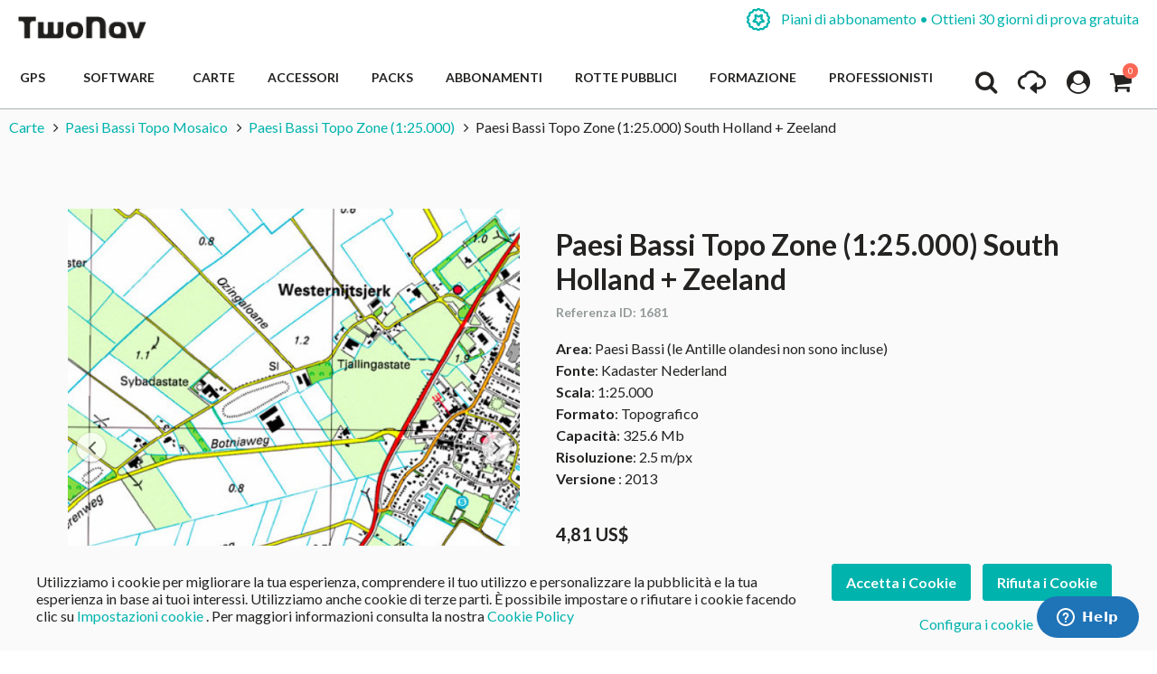

--- FILE ---
content_type: application/javascript
request_url: https://www.twonav.com/js/maphelper.js?q=21665
body_size: 16769
content:
var MH = {
    /* CONFIG */
    mapId: 'map', //identificador del div donde vamos a pintar el mapa
    map: null, //el objeto del mapa
    pid: null, //id del producto que inicializa
    _debug: false, //sacar debug por consola o no
    projFrom: null, //proyección origen, google. La guardamos para acelerar
    projTo: null, //proyección a la que hay que convertir, latlon. La guardamos para acelerar

    geoJSONFormat: null, //formato geojson para añadir features
    geoJSONFormatOwned: null, //formato geojson para añadir features owned

    mapListData: null, //loadedPartsdata
    defaultTilesOptions: null, //opciones por defecto para mapas de tipo tiles
    defaultRoadbookOptions: null, //opciones por defecto para mapas de tipo roadbook
    layers: null, //los layers del mapa
    controls: null, //los controles del mapa
    transform: true, //nos indica si hay que transformar las coordenadas, true por defecto

    dataURL: null, //url a la que pedir datos de subproductos

    _projFrom: null, //proyección origen, google. La guardamos para acelerar
    _projTo: null, //proyección a la que hay que convertir, latlon. La guardamos para acelerar

    loaded: false, //nos indica si ya se ha cargado el mapa
    layersLoaded: false,
    layersLoading: false,
    partsloaded: false,

    zoomWheelEnabled: true, //Por defecto, se puede hacer scroll encima del mapa
    /* END CONFIG*/

    cachedScript: function(url, options) {
        options = jQuery.extend(options || {}, {
            dataType: "script",
            cache: true,
            url: url
        });
        return jQuery.ajax(options);
    },
    loadLayers: function(callback) {
        if (MH.layersLoaded) {
            callback();
        }
        MH.loadOpenLayers();
        while (!MH.layersLoaded) {}
        callback();
    },
    loadOpenLayers: function() {
        if (MH.layersLoading)
            return;
        MH.layersLoading = true;
        MH.cachedScript('/js/openlayers/OpenLayers.js').done(function() {
            MH.layersLoaded = true;
            OpenLayers.ImgPath = '/js/openlayers/img/';
        });
        //MH.cachedScript('/js/openlayers/OpenLayers.debug.js').done(function(){MH.layersLoaded = true; OpenLayers.ImgPath = '/js/openlayers/img/'; });
    },
    /** Se ejecuta una vez al principio.*/
    init: function(options) {
        MH.layersLoaded = typeof OpenLayers != 'undefined';
        if (!MH.layersLoaded) {
            MH.loadLayers(function() {
                MH.init(options);
            });
            return this;
        }
        //extender opciones
        if (options) {
            for (var name in options) {
                this[name] = options[name];
            }
        }

        //inicializar estilos de mapas normales
        if (this.defaultTilesOptions == null) {
            this.defaultTilesOptions = {
                projection: MH.getProjGg(),
                units: "m",
                displayProjection: MH.getProjOl(),
                numZoomLevels: 16,
                maxResolution: 156543.0339,
                maxExtent: new OpenLayers.Bounds(-20037508, -20037508, 20037508, 20037508.34),
                //eventListeners : {"moveend": MH.reload,},
                controls: []
            };
        }
        //inicializar estilos de mapas roadbook
        if (this.defaultRoadbookOptions == null) {
            this.defaultRoadbookOptions = {
                projection: MH.getProjGg(),
                displayProjection: MH.getProjOl(),
                units: "m",
                numZoomLevels: 16,
                maxResolution: 156543.0339,
                maxExtent: new OpenLayers.Bounds(-20037508, -20037508, 20037508, 20037508.34),
                eventListeners: {
                    "moveend": MH.update_roadbook_list
                },
                controls: []
            };
        }
        this.geoJSONFormat = new OpenLayers.Format.GeoJSON();
        this.geoJSONFormatOwned = new OpenLayers.Format.GeoJSON();

        OpenLayers.Control.Click = OpenLayers.Class(OpenLayers.Control, {
            defaultHandlerOptions: {
                'single': true,
                'double': false,
                'pixelTolerance': 0,
                'stopSingle': false,
                'stopDouble': false
            },
            initialize: function(options) {
                this.handlerOptions = OpenLayers.Util.extend(
                    {}, this.defaultHandlerOptions
                );
                OpenLayers.Control.prototype.initialize.apply(
                    this, arguments
                );
                this.handler = new OpenLayers.Handler.Click(
                    this, {
                        'click': this.onClick
                    }, this.handlerOptions
                );
            },
            onClick: function(evt) {
                var msg = "click " + evt.xy;
                var lonlat = this.map.getLonLatFromPixel(evt.xy).transform('EPSG:3857','EPSG:4326');
                msg += ",coords: " + lonlat.lat + ","+ lonlat.lon;
                var clip = lonlat.lat + ","+ lonlat.lon;
                navigator.clipboard.writeText(clip);
                //console.log(msg);
            }
        });

        this.debug(options);
        return this;
    },
    /****************************************************************
     * Cargar un mapa ya inicializado (llamar antes a init() ).
     * @param mapId identificador del producto que estamos cargando
     * @param isSimple nos indica si es un producto simple o tiene
     *        subproductos
     * @param lon1, lat1, lon2, lat2 Coordenadas de la vista que se
     *        inicializa
     ****************************************************************/
    loadlocation: function(section, polygon) {
        if (!this.loaded) {
            this.map = new OpenLayers.Map(section, this.defaultTilesOptions);
            //añadir las capas
            this.map.addLayers(this.getLayers());
            //añadir los controles
            this.map.addControls(this.getControls());
            //activar el control de navegación
            this.getControl('navigation').activate();
        }

        if (this.layers['vector'] != undefined) {
            var vlayer = this.getLayer('vector');
            if (vlayer != undefined) {
                this.map.removeLayer(vlayer);
                delete this.layers['vector'];
            }
        }

        this.addTextFeature(polygon);

        var vectorLayer = this.getVectorLayer();
        var dataExtent = vectorLayer.getDataExtent();
        this.map.zoomToExtent(dataExtent);
        this.loaded = true;
    },
    loadMap: function(pid, isSimple, lon1, lat1, lon2, lat2, polygon) {
        this.pid = pid;
        //      if (this.load_map){//TODO para qué sirve?
        if (!this.loaded)
            this.map = new OpenLayers.Map(this.mapId, this.defaultTilesOptions);
        //      }else{
        //          this.map = new OpenLayers.Map(this.mapId, this.defaultRoadbookOptions);
        //      }
        //añadir las capas
        this.map.addLayers(this.getLayers());
        //añadir los controles
        this.map.addControls(this.getControls());
        //activar el control de navegación
        this.getControl('navigation').activate();
        this.getControl('Click').activate();

        if (isSimple) { //mapa simple, posicionar y pintar capa
            //centrar el mapa
            this.center(lon1, lat1, lon2, lat2);
            //pintar el polígono, si hay
            if (polygon) {
                this.addTextFeature(polygon);
                //TEST
                //this.addTextFeature("[[[-6.8076264,42.2213443],[-6.8298691,42.5875578],[-7.0792178,42.5829488],[-7.0671261,42.3968999],[-7.8089967,42.3701293],[-7.8283730,42.5517658],[-8.3229087,42.5318088],[-8.2461549,41.6091002],[-7.7563156,41.6324700],[-7.7674056,41.8184812]]]");
            } else {
                //pintar su capa
                var coords = this.toPolygonCoords(lon1, lat1, lon2, lat2);
                this.addSimpleFeature(coords);
                //var espana = this.toPolygonCoords(-9.997467,36.005357,5.396828,44.015183);
                //this.addSimpleFeature(espana);
            }
        } else {
            //centrar el mapa
            this.center(lon1, lat1, lon2, lat2);

            //cargar teselas y pintar
            this.loadParts(this.pid);
        }
        this.loaded = true;
    },

    loadsearch: function(section, lon, lat, zoom, box) {
        if (zoom == undefined) {
            zoom = 6;
        }

        if (!this.loaded) {
            this.map = new OpenLayers.Map(section, this.defaultTilesOptions);
            //añadir las capas
            this.map.addLayers(this.getLayers());
            //añadir los controles
            this.map.addControls(this.getControls());
            //activar el control de navegación
            this.getControl('navigation').activate();
        }

        if (box) {
            var coords = this.toPolygonCoords(box[0], box[1], box[2], box[3]);
            this.addSimpleFeature(coords);

            this.box = MH.getBounds(box[0], box[1], box[2], box[3]);
            this.map.zoomToExtent(this.box, true);
        } else if (lon == undefined || lat == undefined) {
            this.map.zoomToMaxExtent();
        } else {
            this.center(lon, lat, zoom);
        }
        this.loaded = true;
    },
    load: function(lon, lat, zoom, box) {
        //box = [-9.997467,36.005357,5.396828,44.015183];//[39.852608,4.073688,39.654747,4.330037];
        //if(box_coords != null) this.box_coords = box_coords;
        var mapStyle = new OpenLayers.StyleMap();
        mapStyle.addUniqueValueRules("default", "visibility", {
            'visible': {
                cursor: "pointer",
                fillColor: "#ff7a7a",
                strokeColor: "#ff0000"
            }
        });
        if (this.load_map) {
            this.map = new OpenLayers.Map(this.mapId, this.options_tiles);
        } else {
            this.map = new OpenLayers.Map(this.mapId, options_roadbook);
        }
        //var osm = new OpenLayers.Layer.OSM();
        var osm = new OpenLayers.Layer.OSM(
            "OpenStreetMap Standard Style",
            [
                "https://a.tile.openstreetmap.org/${z}/${x}/${y}.png",
                "https://b.tile.openstreetmap.org/${z}/${x}/${y}.png",
                "https://c.tile.openstreetmap.org/${z}/${x}/${y}.png"
            ],
            {
                attribution: "&copy; <a href='http://www.openstreetmap.org/copyright' target='_blank'>OpenStreetMap</a>",
                "tileOptions": {
                    "crossOriginKeyword": null
                }
            }
        );

        /*
        var ol_wms = new OpenLayers.Layer.WMS( "OpenLayers WMS","http://labs.metacarta.com/wms/vmap0?", {layers: 'basic'} );
        var gmap = new OpenLayers.Layer.Google("Google Streets");
        var gsat = new OpenLayers.Layer.Google("Google Satellite", {
            type : google.maps.MapTypeId.SATELLITE,
            numZoomLevels : 22
        });
        var ghyb = new OpenLayers.Layer.Google("Google Hybrid", {
            type : google.maps.MapTypeId.HYBRID
        });
        var gphy = new OpenLayers.Layer.Google("Google Physical", {
            type : google.maps.MapTypeId.TERRAIN
        });
        */
        this.map.addLayers([ /*gphy, gmap, ghyb, gsat, */ osm]);
        this.map.addControl(new OpenLayers.Control.LayerSwitcher());

        this.map.addControl(new OpenLayers.Control.PanZoomBar());
        this.map.addControl(new OpenLayers.Control.KeyboardDefaults());
        this.map.addControl(new OpenLayers.Control.ScaleLine());

        // lista_mapas_seleccionados(0);
        /*if (this.box_coords != undefined) {
            var bounds = MH.getBounds(this.box_coords[0], this.box_coords[1],
                    this.box_coords[2], this.box_coords[3]); // left, bottom,right, top
            bounds.transform(this.prj_latlon, this.prj_google);
            this.map.zoomToExtent(bounds);
        } else {
            if (b_lon != undefined && b_lat != undefined) {
                b_zoom = 9;
            } else {
                b_zoom = 2;
                b_lat = 41;
                b_lon = 0;
            }
            this.map.setCenter(new OpenLayers.LonLat(b_lon, b_lat).transform(this.prj_latlon,
                    this.prj_google), b_zoom);
        }*/
        if (box) {
            this.box = MH.getBounds(box[0], box[1], box[2], box[3]);
            this.map.zoomToExtent(this.box, true);
        } else {
            this.center(lon, lat, zoom);
        }
        this.loaded = true;
    },

    /** definir la función a la qu ehay que llamar cuando se hace un reload*/
    setReloadCallback: function(func) {
        this.reloadCallback = func;
    },
    /** definir la functión a la que hay que llamar cuando cambia el roadbook*/
    setUpdateRoadbookCallback: function(func) {
        this.updateRoadbookCallback = func;
    },

    /** Función que se llama al recargar el mapa **/
    reload: function(event) {
        var bounds = MH.map.getExtent();
        bounds = bounds.transform(MH.getProjGg(), MH.getProjOl());
        var zoom = MH.map.getZoom();
        var puedezoom = true;
        if (MH.es_tile) {
            puedezoom = MH.canZoom(zoom, bounds);
        }
        if (MH.maps_loaded) {
            return;
        }
        MH.onBeforeReload();
        // idprod i idprod_ols s'utlitizen en productes mosaic per detectar si s'ha
        // canviat entre full, provincia, zona o tesel·la
        if (MH.es_tile && MH.gml_new && MH.map.getLayerIndex(MH.gml_new) != -1 &&
            MH.idprod_old != MH.idprod) {
            clear_data();
        }
        MH.idprod_old = MH.idprod;
        if (puedezoom) {
            jQuery(MH.zoom_msg_target).hide();
        } else {
            if (!MH.zoom_msg) {
                jQuery(MH.zoom_msg_target).html("Desplazar por mapa hasta ver el marco de las teselas.");
            } else {
                jQuery(MH.zoom_msg_target).html("Haga zoom hasta que vea los marcos de las teselas");
            }
            jQuery(MH.zoom_msg_target).show();
        }
        if (puedezoom) {
            // if ( !es_tile && gml_new && map.getLayerIndex(gml_new)!=-1){
            if (MH.gml_new && MH.map.getLayerIndex(MH.gml_new) != -1) {
                clear_data();
            }
            if (MH.es_tile) {
                MH.bounds_left = bounds.left;
                MH.bounds_bottom = bounds.bottom;
            }
            if (MH.getControl('navigation')) {
                MH.getControl('navigation').deactivate();
            }

            var renderer = OpenLayers.Util.getParameters(window.location.href).renderer;
            renderer = (renderer) ? [renderer] :
                OpenLayers.Layer.Vector.prototype.renderers;

            /*link_wiz = this.dataURL+'mapId/' + this.pid,
            MH.gml_new = new OpenLayers.Layer.Vector("ZONE", {
                protocol : new OpenLayers.Protocol.HTTP({
                    url : link_wiz,
                    format : new OpenLayers.Format.GeoJSON()
                }),
                strategies : [ new OpenLayers.Strategy.Fixed() ],
                projection : MH.map.displayProjection,
                styleMap : MH.mapStyle
            });*/
            MH.map.addLayer(MH.gml_new);
            MH.ctrlSelectFeatures_mult = new OpenLayers.Control.SelectFeature(MH.gml_new, {
                clickout: false,
                toggle: true,
                multiple: true,
                hover: false,
                toggleKey: "ctrlKey",
                multipleKey: "shiftKey"
            });
            MH.map.addControl(MH.ctrlSelectFeatures_mult);
            MH.ctrlSelectFeatures_mult.activate();
            MH.gml_new.events.register('featureselected', MH.gml_new, MH.mapSelected);
            MH.gml_new.events.register('featureunselected', MH.gml_new, MH.mapUnselected);
            MH.gml_new.events.register('loadend', MH.gml_new, MH._toMap);
            if (MH.getControl('navigation')) {
                MH.getControl('navigation').activate();
            }
            if (!MH.old_explorer) {
                MH.maps_loaded = true;
            }
        }
        MH.onReload();
    },

    /****************************************************************
     *
     * EVENTOS
     *
     ****************************************************************/

    /** se llama cuando se selecciona una feature **/
    mapSelected: function(event) {
        return MH.onSelect(event.feature.data);
    },
    /** se llama cuando se deselecciona un mapa **/
    mapUnselected: function(event) {
        return MH.onUnselect(event.feature.data);
    },
    /** se llama cuando empieza la carga de un mapa*/
    mapBeforeLoad: function() {
        return MH.onBeforeLoad();
    },
    /** se llama cuando se acaba de cargar el mapa**/
    mapLoad: function() {
        return MH.onLoad();
    },
    /****************************************************************
     *
     * OVERRIDABLE
     *
     ****************************************************************/
    /** se llama cuando se selecciona una feature. Recibe los datos.*/
    onSelect: function(map) {
        MH.debug('onSelect');
        return true;
    },
    /** se llama cuando se deselecciona una feature. Recibe los datos.*/
    onUnselect: function(map) {
        MH.debug('onUnselect');
        return true;
    },
    /** se llama justo antes de empezar la carga / recarga de un mapa*/
    onBeforeLoad: function() {
        MH.debug('onBeforeLoad');
        return true;
    },
    /** se llama cuando termina la carga / recarga de un mapa*/
    onLoad: function() {
        MH.debug('onLoad');
        return true;
    },
    /** se llama cuando se pulsa el botón "seleccionar teselas"*/
    onEndSelection: function() {
        return true;
    },
    /****************************************************************
     *
     * GESTION DE SELECCION
     *
     ****************************************************************/
    unselect: function(id) {
        var control = MH.getControl('selection');
        var feature = MH._getFeatureById(id);
        control.unselect(feature);
        //MH.onUnselect(feature.data)
    },
    select: function(id) {
        var control = MH.getControl('selection');
        var feature = MH._getFeatureById(id);
        if (feature) {
            control.select(feature);
            return feature;
        }
        return null;
        //MH.onUnselect(feature.data)
    },
    _getFeatureById: function(id) {
        var features = MH.getVectorLayer().features;
        for (i = 0; i < features.length; i++) {
            feature = features[i];
            if (feature.data.id == id) {
                return feature;
            }
        }
        return null;
    },
    selectBox: function($bbox) {
        var lat1 = $bbox[0];
        var lat2 = $bbox[2];
        var lon1 = $bbox[1];
        var lon2 = $bbox[3];

        var control = MH.getControl('selection');
        var features = MH.getVectorLayer().features;

        //lat1, lon1, lat2, lon2
        var point0 = new OpenLayers.Geometry.Point(lon1, lat2).transform('EPSG:4326', 'EPSG:3857');
        var point1 = new OpenLayers.Geometry.Point(lon2, lat2).transform('EPSG:4326', 'EPSG:3857');
        var point2 = new OpenLayers.Geometry.Point(lon2, lat1).transform('EPSG:4326', 'EPSG:3857');
        var point3 = new OpenLayers.Geometry.Point(lon1, lat1).transform('EPSG:4326', 'EPSG:3857');
        var point4 = new OpenLayers.Geometry.Point(lon1, lat2).transform('EPSG:4326', 'EPSG:3857');

        var linearRing = new OpenLayers.Geometry.LinearRing([point0, point1, point2, point3, point4]);
        var polygon = new OpenLayers.Geometry.Polygon([linearRing]);
        var fbox = new OpenLayers.Feature.Vector(polygon);

        var maxFound = 0;
        var listFound = new Array();

        var i;
        var maxFoundCount = 10;
        for (i = 0; i < features.length && maxFound < maxFoundCount; i++) {
            feature = features[i];

            if (feature.geometry.intersects(fbox.geometry)) {
                //control.select(feature);
                listFound[maxFound] = feature;
                maxFound++;
            }
        }

        if (maxFound < 10) {
            for (i = 0; i < listFound.length; i++) {
                feature = listFound[i];
                control.select(feature);
            }
        }

        return null;
    },
    /****************************************************************
     *
     * AUXILIARES
     *
     ****************************************************************/
    /*debug*/
    debug: function(out) {
        if (!this._debug) return;
        if (typeof console == "undefined") {
            this.console = {
                log: function(msg) {
                    alert(msg);
                }
            };
        } else {
            console.log(out);
        }
    },
    /**carga subproductos por ajax*/
    loadParts: function() {
        jQuery.ajax({
            url: this.dataURL + 'mapId/' + this.pid,
            dataType: 'json',
            success: MH._addFeatures,
            error: function(request, status, error) {
                console.log(request.responseText);
            }
        });
    },
    _addFeatures: function(data) {
        //nos guardamos la lista de datos enviada por el json
        this.mapListData = data;
        var format = new OpenLayers.Format.GeoJSON();
        //reconvertir coordenadas

        var features = {
            "type": "FeatureCollection",
            "features": []
        };
        var featuresOwned = {
            "type": "FeatureCollection",
            "features": []
        };

        for (var i = 0; i < data.length; i++) {
            var curr = data[i];

            //if (curr.owned) continue;
            var poligon = curr.poligon;
            //poligon ="[[[-4.0709397,41.5411510],[-3.3343298,41.5456251],[-3.3334660,41.3610765],[-2.8435519,41.3616608],[-2.8441556,41.1770607],[-1.8675449,41.1715924],[-1.8707110,40.9871364],[-1.6272489,40.9845395],[-1.6385000,40.4311056],[-1.8799271,40.4336788],[-1.8765326,40.6181680],[-2.6032914,40.6231546],[-2.6041814,40.4383738],[-2.8458568,40.4390595],[-2.8460806,40.2543999],[-3.0869337,40.2547123],[-3.0865001,39.7009518],[-2.8474180,39.7010341],[-2.8479648,39.5162183],[-3.3243594,39.5160907],[-3.3234791,39.3314032],[-4.0363683,39.3274449],[-4.0390784,39.5119266],[-5.2298273,39.4952694],[-5.2414232,39.8638395],[-5.4807013,39.8592091],[-5.4873921,40.0434479],[-5.2474901,40.0485012],[-5.2536976,40.2327386],[-5.7346812,40.2223947],[-5.7421428,40.4066773],[-5.5010177,40.4121415],[-5.5078711,40.5964780],[-5.2660344,40.6014669],[-5.2722691,40.7858314],[-5.0297038,40.7903217],[-5.0410616,41.1590908],[-4.7968354,41.1634990],[-4.5530523,41.1667049],[-4.5574335,41.3511197],[-4.3126778,41.3541926],[-4.3164131,41.5386156],[-4.0709397,41.5411510]]]";
            delete curr.poligon;
            var item = {
                properties: curr,
                type: "Feature"
            };
            if (poligon != "" && poligon != null) {
                feature = eval(poligon);
                var tfeature = MH.pointArrayTransform(feature[0]);
                item.geometry = {
                    type: "Polygon",
                    properties: {
                        color: "blue !important"
                    },
                    coordinates: null
                };
                item.geometry.coordinates = [tfeature];
            } else {
                item.geometry = {
                    type: "Polygon",
                    properties: {
                        color: "blue !important"
                    },
                    coordinates: null
                };
                item.geometry.coordinates = [MH.toPolygonCoords(curr.lon1, curr.lat1, curr.lon2, curr.lat2)];
            }

            if (curr.owned != null && curr.owned) {
                featuresOwned.features[featuresOwned.features.length] = item;
                if (curr.license_id > 0) {
                    features.features[features.features.length] = item;
                }
            } else {
                features.features[features.features.length] = item;
            }
        }

        var htmlList = "";
        data = data.sort(function (a, b) {
            let cmp = a.orden.localeCompare(b.orden);
            return cmp !== 0 ? cmp : a.location.localeCompare(b.location);
        });

        for (var i = 0; i < data.length; i++) {
            var curr = data[i];

            if (jQuery('.list_display')[0]) {
                var price_txt = curr.finalprice
                if (curr.price_num != curr.finalprice_num) {
                    price_txt = '<span class="old-price">' + curr.price + '</span> ' + curr.finalprice;
                }
                if (curr.owned != null && curr.owned) {
                    //nothingtodo
                } else {
                    htmlList += '<label>';
                    htmlList += '<input type="checkbox" class="form-control listViewItem" name="mapId[]" ';
                    htmlList += 'data-id="' + curr.id + '" ';
                    htmlList += 'value="' + curr.id + '" ';
                    htmlList += 'title="' + curr.location + '" ';
                    htmlList += '"/>';

                    var LabelStacked = "";
                    if (curr.mapa_status) {
                        var isMapNew, updated;
                        isMapNew = updated = false;

                        // Mostrar etiquetas de nuevo / actualizado
                        if (curr.mapa_status == 956) {
                            isMapNew = true;
                        }
                        if (curr.mapa_status == 958) {
                            updated = true;
                        }

                        if (isMapNew) {
                            LabelStacked += " <span class=\"product_label novedad is-stacked\">" + Translator.translate('New') + "</span> ";
                        }
                        if (updated) {
                            LabelStacked += " <span class=\"product_label updated is-stacked\">" + Translator.translate('Updated') + "</span> ";
                        }
                    }

                    if (curr.url) {
                        htmlList += '<a href="' + curr.url + '" target="_blank">' + '<strong>' + curr.location + '</strong></a> ' + price_txt + ' (' + curr.size + ')' + LabelStacked
                    } else {
                        htmlList += '<strong>' + curr.location + '</strong> ' + price_txt + ' (' + curr.size + ')' + LabelStacked
                    }
                    htmlList += '</label>';
                }
            }
        }

        if (jQuery('.list_display')[0]) {
            jQuery('.list_display').html(htmlList);
        }

        MH.addFeatureGeoJSON(features);
        MH.addFeatureGeoJSON(featuresOwned, "owned");
        MH.partsloaded = true;
        return;
    },
    /** convierte dos puntos a PolygonCoords, aplicando transformación si hace falta*/
    toPolygonCoords: function(xfrom, yfrom, xto, yto) {
        var vertices = MH.getBounds(xfrom, yfrom, xto, yto).toGeometry().getVertices();
        var coords = new Array();
        for (var i = 0; i < vertices.length; i++) {
            coords[i] = [vertices[i].x, vertices[i].y];
        }
        return coords;
    },
    /** Añade una feature, codificada en GeoJSON*/
    addFeatureGeoJSON: function(feature, type) {
        type = type || false;

        if (!type) { //default
            var vectorLayer = this.getVectorLayer();
            if (vectorLayer == null) {
                alert('VectorLayer not initialized');
                return false;
            }
            //var geojson_format = new OpenLayers.Format.GeoJSON();
            vectorLayer.addFeatures(MH.geoJSONFormat.read(feature));
            vectorLayer.redraw();
        } else if (type == 'owned') {
            var vectorLayer = this.getVectorLayerOwned();
            if (vectorLayer == null) {
                alert('VectorLayer not initialized');
                return false;
            }
            vectorLayer.addFeatures(MH.geoJSONFormatOwned.read(feature));
            vectorLayer.redraw();
        }
    },
    /** Añade una feature con solo sus coordenadas (PolygonCoords)*/
    addSimpleFeature: function(feature) {
        var featurecollection = {
            "type": "FeatureCollection",
            "features": [{
                "geometry": {
                    "type": "GeometryCollection",
                    "geometries": [{
                        "type": "Polygon",
                        "coordinates": [feature]
                    }]
                },
                "type": "Feature",
                "properties": {}
            }]
        };
        this.addFeatureGeoJSON(featurecollection);
    },
    /** Añade una feature cuando las coordenadas nos llegan como texto*/
    addTextFeature: function(feature) {
        //TODO 1 hacer un eval de la feature si es string
        //NOTE ejemplo estático que funciona
        //var feature = [[-6.8076264,42.2213443],[-6.8298691,42.5875578],[-7.0792178,42.5829488],[-7.0671261,42.3968999],[-7.8089967,42.3701293],[-7.8283730,42.5517658],[-8.3229087,42.5318088],[-8.2461549,41.6091002],[-7.7563156,41.6324700],[-7.7674056,41.8184812],[-7.5188347,41.8285509],[-7.5136486,41.6402710],[-7.0230532,41.6605277],[-7.0607873,42.2146532],[-6.8049338,42.2214336]];
        feature = eval(feature);
        var tfeature = MH.pointArrayTransform(feature[0]);
        var featurecollection = {
            "type": "FeatureCollection",
            "features": [{
                "geometry": {
                    "type": "GeometryCollection",
                    "geometries": [{
                        "type": "Polygon",
                        "coordinates": [tfeature]
                    }]
                },
                "type": "Feature",
                "properties": {}
            }]
        };
        this.addFeatureGeoJSON(featurecollection);
    },
    /**
     * centrar el mapa en un punto con cierto zoom o en una bbox, dependiendo de cuantos parámetros llegan
     * Convierte el punto o la bbox que llega si this.transform = true
     */
    center: function() {
        if (arguments.length == 2) { //lon, lat
            this.map.setCenter(this.getLonLat(arguments[0], arguments[1]), this.map.getZoom());
        } else if (arguments.length == 3) {
            this.map.setCenter(this.getLonLat(arguments[0], arguments[1]), arguments[2]);
        } else if (arguments.length == 4) {
            this.map.updateSize();
            this.map.zoomToExtent(this.getBounds(arguments[0], arguments[1], arguments[2], arguments[3]));
        } else {
            this.debug('Wrong center call');
        }
    },
    /** la proyección en que están las coordenadas*/
    getProjGg: function() {
        if (!this._projFrom) {
            this._projFrom = new OpenLayers.Projection("EPSG:900913");
        }
        return this._projFrom;
    },
    /**la proyección a la que hay que convertir las coordenadas*/
    getProjOl: function() {
        if (!this._projTo) {
            this._projTo = new OpenLayers.Projection("EPSG:4326");
        }
        return this._projTo;
    },
    /**decide si se puede hacer zoom para un determinado zoom y unos límites*/
    canZoom: function(zoom, bounds) {
        return true;
    },
    /** crear las layers y retornarlas */
    getLayers: function() {
        if (this.layers == null) {
            //var osm = new OpenLayers.Layer.OSM();
            var osm = new OpenLayers.Layer.OSM(
                "OpenStreetMap Standard Style",
                [
                    "https://a.tile.openstreetmap.org/${z}/${x}/${y}.png",
                    "https://b.tile.openstreetmap.org/${z}/${x}/${y}.png",
                    "https://c.tile.openstreetmap.org/${z}/${x}/${y}.png"
                ],
                {
                    attribution: "&copy; <a href='http://www.openstreetmap.org/copyright' target='_blank'>OpenStreetMap</a>",
                    "tileOptions": {
                        "crossOriginKeyword": null
                    }
                }
            );
            this.layers = {
                osm: osm
            };
        }
        return [this.layers.osm];

    },
    getLayer: function(layer) {
        if (this.layers == null) {
            this.getLayers();
        }
        return this.layers[layer];
    },
    /** especial porque si lo cargo al principio me recarga el mapa y la lia*/
    getVectorLayer: function() {
        var vlayer = this.getLayer('vector');
        if (!vlayer) {

            var defaultStyle = new OpenLayers.Style({
                'fill': true,
                'fillColor': "#026473",
                'fillOpacity': "0.4",
                'strokeColor': "#026473",
                'strokeOpacity': "1",
                'strokeLinecap': "square",
                'strokeWidth': "0.5",
                'cursor': "pointer"
            });

            var selectStyle = new OpenLayers.Style({
                'fill': true,
                'fillColor': "#F3DC48",
                'fillOpacity': "0.8",
                'strokeColor': "#F3DC48",
                'cursor': "pointer"/*,
                label: "${location}",
                fontSize: "8px"*/
            });

            var featureStyleMap = new OpenLayers.StyleMap({
                'default': defaultStyle,
                'select': selectStyle
            });

            vlayer = new OpenLayers.Layer.Vector("vector");
            vlayer.styleMap = featureStyleMap;
            this.layers.vector = vlayer;
            this.map.addLayer(vlayer);
            vlayer.strategies = [new OpenLayers.Strategy.Fixed()];
            vlayer.internalProjection = MH.getProjOl();
            vlayer.externalProjection = MH.getProjGg();

            //añadir el control para la selección
            var ctrlSelectFeatures_mult = new OpenLayers.Control.SelectFeature(vlayer, {
                clickout: false,
                toggle: true,
                multiple: true,
                hover: false,
                toggleKey: "ctrlKey",
                multipleKey: "shiftKey"
            });

            ctrlSelectFeatures_mult.handlers.feature.stopDown = false; //Enable drag map over features

            this.map.addControl(ctrlSelectFeatures_mult);
            ctrlSelectFeatures_mult.activate();
            this.controls.selection = ctrlSelectFeatures_mult;

            vlayer.events.register('featureselected', vlayer, MH.mapSelected);
            vlayer.events.register('featureunselected', vlayer, MH.mapUnselected);
        }

        return vlayer;
    },

    getVectorLayerOwned: function() {
        var vlayer = this.getLayer('Owned');
        if (!vlayer) {
            var defaultStyle = new OpenLayers.Style({
                'fill': true,
                'fillColor': "#026473",
                'fillOpacity': "0.9",
                'strokeColor': "#026473",
                'strokeOpacity': "1",
                'strokeLinecap': "square",
                'strokeWidth': "0"
            });

            var featureStyleMap = new OpenLayers.StyleMap({
                'default': defaultStyle
            });

            vlayer = new OpenLayers.Layer.Vector("Owned");
            vlayer.styleMap = featureStyleMap;
            this.map.addLayer(vlayer);
            vlayer.strategies = [new OpenLayers.Strategy.Fixed()];
            vlayer.internalProjection = MH.getProjOl();
            vlayer.externalProjection = MH.getProjGg();
        }
        return vlayer;
    },
    /**crea y entrega los controles del mapa*/
    getControls: function() {
        if (this.controls == null) {
            var mp = new OpenLayers.Control.MousePosition();
            var ls = new OpenLayers.Control.LayerSwitcher();
            var pzb = new OpenLayers.Control.PanZoomBar();
            var kd = new OpenLayers.Control.KeyboardDefaults();
            var sl = new OpenLayers.Control.ScaleLine();
            var at = new OpenLayers.Control.Attribution();
            var nav = new OpenLayers.Control.Navigation({
                'zoomWheelEnabled': this.zoomWheelEnabled
            });
            var cl = new OpenLayers.Control.Click({
                handlerOptions: {
                    "single": true
                }
            });
            this.controls = {
                Click: cl,
                MousePosition: mp,
                layerSwitcher: ls,
                panZoomBar: pzb,
                keyboardDefaults: kd,
                scaleLine: sl,
                navigation: nav,
                attribution: at
            };
        }
        return [
            //this.controls.layerSwitcher,
            this.controls.Click,
            this.controls.MousePosition,
            this.controls.panZoomBar,
            this.controls.keyboardDefaults,
            this.controls.scaleLine,
            this.controls.navigation,
            this.controls.attribution
        ];
    },
    /** recuperar un control concreto*/
    getControl: function(control) {
        if (this.controls == null) {
            this.getControls();
        }
        return this.controls[control];
    },
    /**Entrega un objeto OpenLayers.Bounds a partir de dos pares de coordenadas*/
    getBounds: function(lon1, lat1, lon2, lat2) {
        if (this.transform) {
            var bounds = this.boundsTransform(new OpenLayers.Bounds(lon1, lat1, lon2, lat2));
            return bounds;
            //.transform(this.getProjOl(), this.getProjGg());
            //.transform(this.map.displayProjection, this.map.baseLayer.projection);
        }
        return new OpenLayers.Bounds(lon1, lat1, lon2, lat2);
    },
    /** Entrega un objeto OpenLayers.LonLat*/
    getLonLat: function(lon, lat) {
        if (this.transform) {
            return this.pointTransform(new OpenLayers.LonLat(lon, lat));
            //.transform(this.getProjOl(), this.getProjGg());
            //transform(this.map.displayProjection, this.map.getProjectionObject());//this.map.baseLayer.projection);
        }
        return new OpenLayers.LonLat(lon, lat);
    },
    boundsTransform: function(bounds, source, dest) {
        if (!source) {
            source = this.map.displayProjection;
        }
        if (!dest) {
            dest = this.map.getProjectionObject();
        }
        // clear cached center location
        bounds.centerLonLat = null;
        var ll = this.pointTransform({
            'x': bounds.left,
            'y': bounds.bottom
        }, source, dest);
        var lr = this.pointTransform({
            'x': bounds.right,
            'y': bounds.bottom
        }, source, dest);
        var ul = this.pointTransform({
            'x': bounds.left,
            'y': bounds.top
        }, source, dest);
        var ur = this.pointTransform({
            'x': bounds.right,
            'y': bounds.top
        }, source, dest);
        bounds.left = Math.min(ll.x, ul.x);
        bounds.bottom = Math.min(ll.y, lr.y);
        bounds.right = Math.max(lr.x, ur.x);
        bounds.top = Math.max(ul.y, ur.y);
        return bounds;
    },
    coordTransform: function(lon, lat) {
        var point = {
            x: lon,
            y: lat
        };
        MH.pointTransform(point);
        return [point.x, point.y];
    },
    /**
     * Transformar un array de puntos completo
     * @param pa
     * @returns {Array}
     */
    pointArrayTransform: function(pa) {
        var transformed = new Array();
        var i, point;
        for (i = 0; i < pa.length; i++) {
            point = {
                x: pa[i][0],
                y: pa[i][1]
            };
            MH.pointTransform(point);
            transformed[transformed.length] = [point.x, point.y];
        }
        return transformed;
    },
    /**
     * la librería proj4js de correos rompe las proyecciones. Tengo que usar un transform local para solucionarlo,
     * forzando que no use proj4js
     */
    pointTransform: function(point, source, dest) {
        var lonlat = point.lon || point.lat;
        var lpoint = null;
        if (lonlat) {
            lpoint = {
                x: point.lon,
                y: point.lat
            };
        } else {
            lpoint = point;
        }

        if (!source) {
            source = this.map.displayProjection;
        }
        if (!dest) {
            dest = this.map.getProjectionObject();
        }
        if (source && dest) {
            if (!(source instanceof OpenLayers.Projection)) {
                source = new OpenLayers.Projection(source);
            }
            if (!(dest instanceof OpenLayers.Projection)) {
                dest = new OpenLayers.Projection(dest);
            }
            /*if (source.proj && dest.proj) {
                point = Proj4js.transform(source.proj, dest.proj, point);
            } else {*/
            var sourceCode = source.getCode();
            var destCode = dest.getCode();
            var transforms = OpenLayers.Projection.transforms;
            if (transforms[sourceCode] && transforms[sourceCode][destCode]) {
                transforms[sourceCode][destCode](lpoint);
                if (lonlat) {
                    point.lon = lpoint.x;
                    point.lat = lpoint.y;
                    lpoint = point;
                }
            }
            //}
        }
        return lpoint;
    }
};


var MH2 = {
    /* CONFIG */
    mapId: 'map', //identificador del div donde vamos a pintar el mapa
    map: null, //el objeto del mapa
    pid: null, //id del producto que inicializa
    _debug: false, //sacar debug por consola o no
    projFrom: null, //proyección origen, google. La guardamos para acelerar
    projTo: null, //proyección a la que hay que convertir, latlon. La guardamos para acelerar

    geoJSONFormat: null, //formato geojson para añadir features
    defaultTilesOptions: null, //opciones por defecto para mapas de tipo tiles
    defaultRoadbookOptions: null, //opciones por defecto para mapas de tipo roadbook
    layers: null, //los layers del mapa
    controls: null, //los controles del mapa
    transform: true, //nos indica si hay que transformar las coordenadas, true por defecto

    dataURL: null, //url a la que pedir datos de subproductos

    _projFrom: null, //proyección origen, google. La guardamos para acelerar
    _projTo: null, //proyección a la que hay que convertir, latlon. La guardamos para acelerar

    loaded: false, //nos indica si ya se ha cargado el mapa
    layersLoaded: false,
    layersLoading: false,
    /* END CONFIG*/

    cachedScript: function(url, options) {
        options = jQuery.extend(options || {}, {
            dataType: "script",
            cache: true,
            url: url
        });
        return jQuery.ajax(options);
    },
    loadLayers: function(callback) {
        if (MH2.layersLoaded) {
            callback();
        }
        MH2.loadOpenLayers();
        while (!MH2.layersLoaded) {}
        callback();
    },
    loadOpenLayers: function() {
        if (MH2.layersLoading)
            return;
        MH2.layersLoading = true;
        MH2.cachedScript('/js/openlayers/OpenLayers.js').done(function() {
            MH2.layersLoaded = true;
            OpenLayers.ImgPath = '/js/openlayers/img/';
        });
        //MH2.cachedScript('/js/openlayers/OpenLayers.debug.js').done(function(){MH2.layersLoaded = true;   OpenLayers.ImgPath = '/js/openlayers/img/'; });
    },
    /** Se ejecuta una vez al principio.*/
    init: function(options) {
        MH2.layersLoaded = typeof OpenLayers != 'undefined';
        if (!MH2.layersLoaded) {
            MH2.loadLayers(function() {
                MH2.init(options);
            });
            return this;
        }
        //extender opciones
        if (options) {
            for (var name in options) {
                this[name] = options[name];
            }
        }
        //inicializar estilos de mapas normales
        if (this.defaultTilesOptions == null) {
            this.defaultTilesOptions = {
                projection: MH2.getProjGg(),
                units: "m",
                displayProjection: MH2.getProjOl(),
                numZoomLevels: 16,
                maxResolution: 156543.0339,
                maxExtent: new OpenLayers.Bounds(-20037508, -20037508, 20037508, 20037508.34),
                //eventListeners : {"moveend": MH2.reload,},
                controls: []
            };
        }
        //inicializar estilos de mapas roadbook
        if (this.defaultRoadbookOptions == null) {
            this.defaultRoadbookOptions = {
                projection: MH2.getProjGg(),
                displayProjection: MH2.getProjOl(),
                units: "m",
                numZoomLevels: 16,
                maxResolution: 156543.0339,
                maxExtent: new OpenLayers.Bounds(-20037508, -20037508, 20037508, 20037508.34),
                eventListeners: {
                    "moveend": MH2.update_roadbook_list
                },
                controls: []
            };
        }
        this.geoJSONFormat = new OpenLayers.Format.GeoJSON();

        OpenLayers.Control.Click = OpenLayers.Class(OpenLayers.Control, {
            defaultHandlerOptions: {
                'single': true,
                'double': false,
                'pixelTolerance': 0,
                'stopSingle': false,
                'stopDouble': false
            },
            initialize: function(options) {
                this.handlerOptions = OpenLayers.Util.extend(
                    {}, this.defaultHandlerOptions
                );
                OpenLayers.Control.prototype.initialize.apply(
                    this, arguments
                );
                this.handler = new OpenLayers.Handler.Click(
                    this, {
                        'click': this.onClick
                    }, this.handlerOptions
                );
            },
            onClick: function(evt) {
                var msg = "click " + evt.xy;
                var lonlat = this.map.getLonLatFromPixel(evt.xy).transform('EPSG:3857','EPSG:4326');
                msg += ",coords: " + lonlat.lat + ","+ lonlat.lon;
                var clip = lonlat.lat + ","+ lonlat.lon;
                navigator.clipboard.writeText(clip);
                //console.log(msg);
            }
        });

        this.debug(options);
        return this;
    },
    /**
     * Cargar un mapa ya inicializado (llamar antes a init() ).
     * @param section
     * @param polygon
     */
    loadlocation: function(section, polygon) {
        if (!this.loaded) {
            this.map = new OpenLayers.Map(section, this.defaultTilesOptions);
            //añadir las capas
            this.map.addLayers(this.getLayers());
            //añadir los controles
            this.map.addControls(this.getControls());

            //activar el control de navegación
            this.getControl('navigation').activate();
        }

        if (this.layers['vector'] != undefined) {
            var vlayer = this.getLayer('vector');
            if (vlayer != undefined) {
                this.map.removeLayer(vlayer);
                delete this.layers['vector'];
            }
        }

        this.addTextFeature(polygon);

        var vectorLayer = this.getVectorLayer();
        var dataExtent = vectorLayer.getDataExtent();
        this.map.zoomToExtent(dataExtent);
        this.map.setOptions({
            restrictedExtent: dataExtent
        });
        this.loaded = true;
    },
    loadMap: function(pid, isSimple, lon1, lat1, lon2, lat2, polygon) {
        this.pid = pid;
        //      if (this.load_map){//TODO para qué sirve?
        if (!this.loaded) {
            this.map = new OpenLayers.Map(this.mapId, this.defaultTilesOptions);
        }
        //      }else{
        //          this.map = new OpenLayers.Map(this.mapId, this.defaultRoadbookOptions);
        //      }
        //añadir las capas
        this.map.addLayers(this.getLayers());
        //añadir los controles
        this.map.addControls(this.getControls());
        //activar el control de navegación
        this.getControl('navigation').activate();
        this.getControl('single').activate();

        if (isSimple) { //mapa simple, posicionar y pintar capa
            //centrar el mapa
            this.center(lon1, lat1, lon2, lat2);
            //pintar el polígono, si hay
            if (polygon) {
                this.addTextFeature(polygon);
                //TEST
                //this.addTextFeature("[[[-6.8076264,42.2213443],[-6.8298691,42.5875578],[-7.0792178,42.5829488],[-7.0671261,42.3968999],[-7.8089967,42.3701293],[-7.8283730,42.5517658],[-8.3229087,42.5318088],[-8.2461549,41.6091002],[-7.7563156,41.6324700],[-7.7674056,41.8184812]]]");
            } else {
                //pintar su capa
                var coords = this.toPolygonCoords(lon1, lat1, lon2, lat2);
                this.addSimpleFeature(coords);
                //var espana = this.toPolygonCoords(-9.997467,36.005357,5.396828,44.015183);
                //this.addSimpleFeature(espana);
            }
        } else {
            //centrar el mapa
            this.center(lon1, lat1, lon2, lat2);

            //cargar teselas y pintar
            this.loadParts(this.pid);
        }
        this.map.setOptions({
            restrictedExtent: dataExtent
        });
        this.loaded = true;
    },
    loadsearch: function(section, lon, lat, zoom, box) {

        if (zoom == undefined) {
            zoom = 6;
        }

        if (!this.loaded) {
            this.map = new OpenLayers.Map(section, this.defaultTilesOptions);
            //añadir las capas
            this.map.addLayers(this.getLayers());
            //añadir los controles
            this.map.addControls(this.getControls());
            //activar el control de navegación
            this.getControl('navigation').activate();
        }

        if (box) {
            this.box = MH2.getBounds(box[0], box[1], box[2], box[3]);
            this.map.zoomToExtent(this.box, true);
        } else if (lon == undefined ||
            lat == undefined) {
            this.map.zoomToMaxExtent();
        } else {
            this.center(lon, lat, zoom);
        }
        this.loaded = true;
    },
    load: function(lon, lat, zoom, box) {
        //box = [-9.997467,36.005357,5.396828,44.015183];//[39.852608,4.073688,39.654747,4.330037];
        //if(box_coords != null) this.box_coords = box_coords;
        var mapStyle = new OpenLayers.StyleMap();
        mapStyle.addUniqueValueRules("default", "visibility", {
            'visible': {
                cursor: "pointer",
                fillColor: "#ff7a7a",
                strokeColor: "#ff0000"
            }
        });
        if (this.load_map) {
            this.map = new OpenLayers.Map(this.mapId, this.options_tiles);
        } else {
            this.map = new OpenLayers.Map(this.mapId, options_roadbook);
        }
        //var osm = new OpenLayers.Layer.OSM();
        var osm = new OpenLayers.Layer.OSM(
            "OpenStreetMap Standard Style",
            [
                "https://a.tile.openstreetmap.org/${z}/${x}/${y}.png",
                "https://b.tile.openstreetmap.org/${z}/${x}/${y}.png",
                "https://c.tile.openstreetmap.org/${z}/${x}/${y}.png"
            ],
            {
                attribution: "&copy; <a href='http://www.openstreetmap.org/copyright' target='_blank'>OpenStreetMap</a>",
                "tileOptions": {
                    "crossOriginKeyword": null
                }
            }
        );
        /*
        var ol_wms = new OpenLayers.Layer.WMS( "OpenLayers WMS","http://labs.metacarta.com/wms/vmap0?", {layers: 'basic'} );
        var gmap = new OpenLayers.Layer.Google("Google Streets");
        var gsat = new OpenLayers.Layer.Google("Google Satellite", {
            type : google.maps.MapTypeId.SATELLITE,
            numZoomLevels : 22
        });
        var ghyb = new OpenLayers.Layer.Google("Google Hybrid", {
            type : google.maps.MapTypeId.HYBRID
        });
        var gphy = new OpenLayers.Layer.Google("Google Physical", {
            type : google.maps.MapTypeId.TERRAIN
        });
        */
        this.map.addLayers([ /*gphy, gmap, ghyb, gsat, */ osm]);
        this.map.addControl(new OpenLayers.Control.LayerSwitcher());

        this.map.addControl(new OpenLayers.Control.PanZoomBar());
        this.map.addControl(new OpenLayers.Control.KeyboardDefaults());
        this.map.addControl(new OpenLayers.Control.ScaleLine());
        // lista_mapas_seleccionados(0);
        /*if (this.box_coords != undefined) {
            var bounds = MH2.getBounds(this.box_coords[0], this.box_coords[1],
                    this.box_coords[2], this.box_coords[3]); // left, bottom,right, top
            bounds.transform(this.prj_latlon, this.prj_google);
            this.map.zoomToExtent(bounds);
        } else {
            if (b_lon != undefined && b_lat != undefined) {
                b_zoom = 9;
            } else {
                b_zoom = 2;
                b_lat = 41;
                b_lon = 0;
            }
            this.map.setCenter(new OpenLayers.LonLat(b_lon, b_lat).transform(this.prj_latlon,
                    this.prj_google), b_zoom);
        }*/
        if (box) {
            this.box = MH2.getBounds(box[0], box[1], box[2], box[3]);
            this.map.zoomToExtent(this.box, true);
        } else {
            this.center(lon, lat, zoom);
        }
        this.loaded = true;
    },

    /** definir la función a la qu ehay que llamar cuando se hace un reload*/
    setReloadCallback: function(func) {
        this.reloadCallback = func;
    },
    /** definir la functión a la que hay que llamar cuando cambia el roadbook*/
    setUpdateRoadbookCallback: function(func) {
        this.updateRoadbookCallback = func;
    },

    /** Función que se llama al recargar el mapa **/
    reload: function(event) {
        var bounds = MH2.map.getExtent();
        bounds = bounds.transform(MH2.getProjGg(), MH2.getProjOl());
        var zoom = MH2.map.getZoom();
        var puedezoom = true;
        if (MH2.es_tile) {
            puedezoom = MH2.canZoom(zoom, bounds);
        }
        if (MH2.maps_loaded) {
            return;
        }
        MH2.onBeforeReload();
        // idprod i idprod_ols s'utlitizen en productes mosaic per detectar si s'ha
        // canviat entre full, provincia, zona o tesel·la
        if (MH2.es_tile && MH2.gml_new && MH2.map.getLayerIndex(MH2.gml_new) != -1 &&
            MH2.idprod_old != MH2.idprod) {
            clear_data();
        }
        MH2.idprod_old = MH2.idprod;
        if (puedezoom) {
            jQuery(MH2.zoom_msg_target).hide();
        } else {
            if (!MH2.zoom_msg) {
                jQuery(MH2.zoom_msg_target).html("Desplazar por mapa hasta ver el marco de las teselas.");
            } else {
                jQuery(MH2.zoom_msg_target).html("Haga zoom hasta que vea los marcos de las teselas");
            }
            jQuery(MH2.zoom_msg_target).show();
        }
        if (puedezoom) {
            // if ( !es_tile && gml_new && map.getLayerIndex(gml_new)!=-1){
            if (MH2.gml_new && MH2.map.getLayerIndex(MH2.gml_new) != -1) {
                clear_data();
            }
            if (MH2.es_tile) {
                MH2.bounds_left = bounds.left;
                MH2.bounds_bottom = bounds.bottom;
            }
            if (MH2.getControl('navigation')) {
                MH2.getControl('navigation').deactivate();
            }

            var renderer = OpenLayers.Util.getParameters(window.location.href).renderer;
            renderer = (renderer) ? [renderer] :
                OpenLayers.Layer.Vector.prototype.renderers;

            /*link_wiz = this.dataURL+'mapId/' + this.pid,
            MH2.gml_new = new OpenLayers.Layer.Vector("ZONE", {
                protocol : new OpenLayers.Protocol.HTTP({
                    url : link_wiz,
                    format : new OpenLayers.Format.GeoJSON()
                }),
                strategies : [ new OpenLayers.Strategy.Fixed() ],
                projection : MH2.map.displayProjection,
                styleMap : MH2.mapStyle
            });*/
            MH2.map.addLayer(MH2.gml_new);
            MH2.ctrlSelectFeatures_mult = new OpenLayers.Control.SelectFeature(MH2.gml_new, {
                clickout: false,
                toggle: true,
                multiple: true,
                hover: false,
                toggleKey: "ctrlKey",
                multipleKey: "shiftKey"
            });
            MH2.map.addControl(MH2.ctrlSelectFeatures_mult);
            MH2.ctrlSelectFeatures_mult.activate();
            MH2.gml_new.events.register('featureselected', MH2.gml_new, MH2.mapSelected);
            MH2.gml_new.events.register('featureunselected', MH2.gml_new, MH2.mapUnselected);
            MH2.gml_new.events.register('loadend', MH2.gml_new, MH2._toMap);
            if (MH2.getControl('navigation')) {
                MH2.getControl('navigation').activate();
            }
            if (!MH2.old_explorer) {
                MH2.maps_loaded = true;
            }
        }
        MH2.onReload();
    },

    /****************************************************************
     *
     * EVENTOS
     *
     ****************************************************************/

    /** se llama cuando se selecciona una feature **/
    mapSelected: function(event) {
        return MH2.onSelect(event.feature.data);
    },
    /** se llama cuando se deselecciona un mapa **/
    mapUnselected: function(event) {
        return MH2.onUnselect(event.feature.data);
    },
    /** se llama cuando empieza la carga de un mapa*/
    mapBeforeLoad: function() {
        return MH2.onBeforeLoad();
    },
    /** se llama cuando se acaba de cargar el mapa**/
    mapLoad: function() {
        return MH2.onLoad();
    },
    /****************************************************************
     *
     * OVERRIDABLE
     *
     ****************************************************************/
    /** se llama cuando se selecciona una feature. Recibe los datos.*/
    onSelect: function(map) {
        MH2.debug('onSelect');
        return true;
    },
    /** se llama cuando se deselecciona una feature. Recibe los datos.*/
    onUnselect: function(map) {
        MH2.debug('onUnselect');
        return true;
    },
    /** se llama justo antes de empezar la carga / recarga de un mapa*/
    onBeforeLoad: function() {
        MH2.debug('onBeforeLoad');
        return true;
    },
    /** se llama cuando termina la carga / recarga de un mapa*/
    onLoad: function() {
        MH2.debug('onLoad');
        return true;
    },
    /** se llama cuando se pulsa el botón "seleccionar teselas"*/
    onEndSelection: function() {
        return true;
    },
    /****************************************************************
     *
     * GESTION DE SELECCION
     *
     ****************************************************************/
    unselect: function(id) {
        var control = MH2.getControl('selection');
        var feature = MH2._getFeatureById(id);
        control.unselect(feature);
        //MH2.onUnselect(feature.data)
    },
    _getFeatureById: function(id) {
        var features = MH2.getVectorLayer().features;
        for (i = 0; i < features.length; i++) {
            feature = features[i];
            if (feature.data.id == id) {
                return feature;
            }
        }
        return null;
    },
    /****************************************************************
     *
     * AUXILIARES
     *
     ****************************************************************/
    /*debug*/
    debug: function(out) {
        if (!this._debug) return;
        if (typeof console == "undefined") {
            this.console = {
                log: function(msg) {
                    alert(msg);
                }
            };
        } else {
            console.log(out);
        }
    },
    /**carga subproductos por ajax*/
    loadParts: function() {
        jQuery.ajax({
            url: this.dataURL + 'mapId/' + this.pid,
            dataType: 'json',
            success: MH2._addFeatures,
            error: function(request, status, error) {
                alert(request.responseText);
            }
        });
    },
    _addFeatures: function(data) {
        var format = new OpenLayers.Format.GeoJSON();
        //reconvertir coordenadas
        var features = {
            "type": "FeatureCollection",
            "features": []
        };
        for (var i = 0; i < data.length; i++) {
            curr = data[i];
            var poligon = curr.poligon;
            //poligon ="[[[-4.0709397,41.5411510],[-3.3343298,41.5456251],[-3.3334660,41.3610765],[-2.8435519,41.3616608],[-2.8441556,41.1770607],[-1.8675449,41.1715924],[-1.8707110,40.9871364],[-1.6272489,40.9845395],[-1.6385000,40.4311056],[-1.8799271,40.4336788],[-1.8765326,40.6181680],[-2.6032914,40.6231546],[-2.6041814,40.4383738],[-2.8458568,40.4390595],[-2.8460806,40.2543999],[-3.0869337,40.2547123],[-3.0865001,39.7009518],[-2.8474180,39.7010341],[-2.8479648,39.5162183],[-3.3243594,39.5160907],[-3.3234791,39.3314032],[-4.0363683,39.3274449],[-4.0390784,39.5119266],[-5.2298273,39.4952694],[-5.2414232,39.8638395],[-5.4807013,39.8592091],[-5.4873921,40.0434479],[-5.2474901,40.0485012],[-5.2536976,40.2327386],[-5.7346812,40.2223947],[-5.7421428,40.4066773],[-5.5010177,40.4121415],[-5.5078711,40.5964780],[-5.2660344,40.6014669],[-5.2722691,40.7858314],[-5.0297038,40.7903217],[-5.0410616,41.1590908],[-4.7968354,41.1634990],[-4.5530523,41.1667049],[-4.5574335,41.3511197],[-4.3126778,41.3541926],[-4.3164131,41.5386156],[-4.0709397,41.5411510]]]";
            delete curr.poligon;
            var item = {
                properties: curr,
                type: "Feature"
            };
            if (poligon != "" && poligon != null) {
                feature = eval(poligon);
                var tfeature = MH2.pointArrayTransform(feature[0]);
                item.geometry = {
                    type: "Polygon",
                    properties: {
                        color: "blue !important"
                    },
                    coordinates: null
                };
                item.geometry.coordinates = [tfeature];
            } else {
                item.geometry = {
                    type: "Polygon",
                    properties: {
                        color: "blue !important"
                    },
                    coordinates: null
                };
                item.geometry.coordinates = [MH2.toPolygonCoords(curr.lon1, curr.lat1, curr.lon2, curr.lat2)];
            }
            features.features[features.features.length] = item;
        }
        //añadir
        MH2.addFeatureGeoJSON(features);
        return;
    },
    /** convierte dos puntos a PolygonCoords, aplicando transformación si hace falta*/
    toPolygonCoords: function(xfrom, yfrom, xto, yto) {
        var vertices = MH2.getBounds(xfrom, yfrom, xto, yto).toGeometry().getVertices();
        var coords = new Array();
        for (var i = 0; i < vertices.length; i++) {
            coords[i] = [vertices[i].x, vertices[i].y];
        }
        return coords;
    },
    /** Añade una feature, codificada en GeoJSON*/
    addFeatureGeoJSON: function(feature) {
        var vectorLayer = this.getVectorLayer();
        if (vectorLayer == null) {
            alert('VectorLayer not initialized');
            return false;
        }
        //var geojson_format = new OpenLayers.Format.GeoJSON();
        vectorLayer.addFeatures(MH2.geoJSONFormat.read(feature)); //geojson_format.read(feature));
        vectorLayer.redraw();
    },
    /** Añade una feature con solo sus coordenadas (PolygonCoords)*/
    addSimpleFeature: function(feature) {
        var featurecollection = {
            "type": "FeatureCollection",
            "features": [{
                "geometry": {
                    "type": "GeometryCollection",
                    "geometries": [{
                        "type": "Polygon",
                        "coordinates": [feature]
                    }]
                },
                "type": "Feature",
                "properties": {}
            }]
        };
        this.addFeatureGeoJSON(featurecollection);
    },
    /** Añade una feature cuando las coordenadas nos llegan como texto*/
    addTextFeature: function(feature) {
        //TODO 1 hacer un eval de la feature si es string
        //NOTE ejemplo estático que funciona
        //var feature = [[-6.8076264,42.2213443],[-6.8298691,42.5875578],[-7.0792178,42.5829488],[-7.0671261,42.3968999],[-7.8089967,42.3701293],[-7.8283730,42.5517658],[-8.3229087,42.5318088],[-8.2461549,41.6091002],[-7.7563156,41.6324700],[-7.7674056,41.8184812],[-7.5188347,41.8285509],[-7.5136486,41.6402710],[-7.0230532,41.6605277],[-7.0607873,42.2146532],[-6.8049338,42.2214336]];
        feature = eval(feature);
        var tfeature = MH2.pointArrayTransform(feature[0]);
        var featurecollection = {
            "type": "FeatureCollection",
            "features": [{
                "geometry": {
                    "type": "GeometryCollection",
                    "geometries": [{
                        "type": "Polygon",
                        "coordinates": [tfeature]
                    }]
                },
                "type": "Feature",
                "properties": {}
            }]
        };
        this.addFeatureGeoJSON(featurecollection);
    },
    /**
     * centrar el mapa en un punto con cierto zoom o en una bbox, dependiendo de cuantos parámetros llegan
     * Convierte el punto o la bbox que llega si this.transform = true
     */
    center: function() {
        if (arguments.length == 2) { //lon, lat
            this.map.setCenter(this.getLonLat(arguments[0], arguments[1]), this.map.getZoom());
        } else if (arguments.length == 3) {
            this.map.setCenter(this.getLonLat(arguments[0], arguments[1]), arguments[2]);
        } else if (arguments.length == 4) {
            this.map.zoomToExtent(this.getBounds(arguments[0], arguments[1], arguments[2], arguments[3]));
        } else {
            this.debug('Wrong center call');
        }
    },
    /** la proyección en que están las coordenadas*/
    getProjGg: function() {
        if (!this._projFrom) {
            this._projFrom = new OpenLayers.Projection("EPSG:900913");
        }
        return this._projFrom;
    },
    /**la proyección a la que hay que convertir las coordenadas*/
    getProjOl: function() {
        if (!this._projTo) {
            this._projTo = new OpenLayers.Projection("EPSG:4326");
        }
        return this._projTo;
    },
    /**decide si se puede hacer zoom para un determinado zoom y unos límites*/
    canZoom: function(zoom, bounds) {
        return true;
        /*var numL = Math.abs(bounds.left - MH2.bounds_left);
        var numB = Math.abs(bounds.bottom - MH2.bounds_bottom);
        this.zoom_msg = true;
        if (this.es_agrupacion_tile){
            return true;
        }
        if (!this.old_explorer) {
            return zoom < 12;
        }
        if (this.es_tile > 2000) {
            if (zoom <= 9){
                return false;
            }else if (zoom == 10 && (numL > .6 || numB > 0.2)){
                return true;
            }else if (zoom >= 11 && (numL > .3 || numB > 0.1)){
                return true;
            }else if (zoom >= 12) {
                return true;
            }
        } else if (this.es_tile < 50) {
            if (zoom <= 4){
                return false;
            }else if (zoom == 5 && (numL > 18.4 || numB > 8.80)){
                return true;
            }else if (zoom == 6 && (numL > 9.2 || numB > 4.40)){
                return true;
            }else if (zoom > 6){
                return true;
            }
        } else if (this.es_tile >= 50 && this.es_tile < 100) {
            if (zoom <= 6){
                return false;
            }else if (zoom == 7 && (numL > 4.6 || numB > 2.20)){
                return true;
            }else if (zoom > 7){
                return true;
            }
        } else {
            if (zoom <= 7){
                return false;
            }else if (zoom == 8 && (numL > 2.3 || numB > 1.10)){
                return true;
            }else if (zoom == 9 && (numL > 1.2 || numB > 0.5)){
                return true;
            }else if (zoom >= 10){
                return false;
            }
        }
        this.zoom_msg = false;
        return false;*/
    },
    /** crear las layers y retornarlas */
    getLayers: function() {
        if (this.layers == null) {
            var ol_wms = new OpenLayers.Layer.WMS("OpenLayers WMS", "http://labs.metacarta.com/wms/vmap0?", {
                layers: 'basic'
            });
            //var osm = new OpenLayers.Layer.OSM();
            var osm = new OpenLayers.Layer.OSM(
                "OpenStreetMap Standard Style",
                [
                    "https://a.tile.openstreetmap.org/${z}/${x}/${y}.png",
                    "https://b.tile.openstreetmap.org/${z}/${x}/${y}.png",
                    "https://c.tile.openstreetmap.org/${z}/${x}/${y}.png"
                ],
                {
                    attribution: "&copy; <a href='http://www.openstreetmap.org/copyright' target='_blank'>OpenStreetMap</a>",
                    "tileOptions": {
                        "crossOriginKeyword": null
                    }
                }
                );
            /*
            var gmap = new OpenLayers.Layer.Google("Streets");
            var gsat = new OpenLayers.Layer.Google("Satellite",{
                    type : google.maps.MapTypeId.SATELLITE,
                    numZoomLevels : 22
            });
            var ghyb = new OpenLayers.Layer.Google("Hybrid", {
                type : google.maps.MapTypeId.HYBRID
            });
            var gphy = new OpenLayers.Layer.Google("Physical", {
                type : google.maps.MapTypeId.TERRAIN
            });
            */
            //var markers = new OpenLayers.Layer.Markers("Markers");

            this.layers = {
                osm: osm,

                /*,
                                    wms: ol_wms,
                                    gStreets: gmap,
                                    gSat: gsat,
                                    gHybrid: ghyb,
                                    gPhysical: gphy*/
                //,markers: markers
            };
        }
        return [this.layers.osm
            /*,this.layers.gPhysical, this.layers.gStreets, this.layers.gHybrid, this.layers.gSat
             ,this.layers.wms,
             this.layers.markers*/
        ];
    },
    getLayer: function(layer) {
        if (this.layers == null) {
            this.getLayers();
        }
        return this.layers[layer];
    },
    /** especial porque si lo cargo al principio me recarga el mapa y la lia*/
    getVectorLayer: function() {
        var vlayer = this.getLayer('vector');
        if (!vlayer) {

            var defaultStyle = new OpenLayers.Style({
                'fill': true,
                'fillColor': "#026473",
                'fillOpacity': "0.4",
                'strokeColor': "#026473",
                'strokeOpacity': "1",
                'strokeLinecap': "square",
                'strokeWidth': "0.5",
                'cursor': "pointer",
            });

            var selectStyle = new OpenLayers.Style({
                'fill': true,
                'fillColor': "#F3DC48",
                'fillOpacity': "0.8",
                'strokeColor': "#F3DC48",
                'cursor': "pointer",
                label: "${location}",
                fontSize: "8px"
            });

            var featureStyleMap = new OpenLayers.StyleMap({
                'default': defaultStyle,
                'select': selectStyle
            });

            vlayer = new OpenLayers.Layer.Vector("MAPS");
            vlayer.styleMap = featureStyleMap;
            this.layers.vector = vlayer;
            this.map.addLayer(vlayer);
            vlayer.strategies = [new OpenLayers.Strategy.Fixed()];
            vlayer.internalProjection = MH2.getProjOl();
            vlayer.externalProjection = MH2.getProjGg();
            //añadir el control para la selección
            ctrlSelectFeatures_mult = new OpenLayers.Control.SelectFeature(vlayer, {
                clickout: false,
                toggle: true,
                multiple: true,
                hover: false,
                toggleKey: "ctrlKey",
                multipleKey: "shiftKey"
            });
            this.map.addControl(ctrlSelectFeatures_mult);
            ctrlSelectFeatures_mult.activate();
            this.controls.selection = ctrlSelectFeatures_mult;

            vlayer.events.register('featureselected', vlayer, MH2.mapSelected);
            vlayer.events.register('featureunselected', vlayer, MH2.mapUnselected);
            vlayer.events.register('loadend', vlayer, function() {
                alert('loadend');
            });
        }
        return vlayer;
    },
    /**crea y entrega los controles del mapa*/
    getControls: function() {
        if (this.controls == null) {
            var mp = new OpenLayers.Control.MousePosition();
            var ls = new OpenLayers.Control.LayerSwitcher();
            var pzb = new OpenLayers.Control.PanZoomBar();
            var kd = new OpenLayers.Control.KeyboardDefaults();
            var sl = new OpenLayers.Control.ScaleLine();
            var at = new OpenLayers.Control.Attribution();
            var nav = new OpenLayers.Control.Navigation({
                'zoomWheelEnabled': this.zoomWheelEnabled
            });
            var cl = new OpenLayers.Control.Click({
                handlerOptions: {
                    "single": true
                }
            });

            this.controls = {
                Click: cl,
                MousePosition: mp,
                layerSwitcher: ls,
                panZoomBar: pzb,
                keyboardDefaults: kd,
                scaleLine: sl,
                navigation: nav,
                attribution: at
            };
        }
        return [
            //this.controls.layerSwitcher,
            //this.controls.MousePosition,
            this.controls.panZoomBar,
            this.controls.keyboardDefaults,
            this.controls.scaleLine,
            this.controls.navigation,
            this.controls.attribution
        ];
    },
    /** recuperar un control concreto*/
    getControl: function(control) {
        if (this.controls == null) {
            this.getControls();
        }
        return this.controls[control];
    },
    /**Entrega un objeto OpenLayers.Bounds a partir de dos pares de coordenadas*/
    getBounds: function(lon1, lat1, lon2, lat2) {
        if (this.transform) {
            var bounds = this.boundsTransform(new OpenLayers.Bounds(lon1, lat1, lon2, lat2));
            return bounds;
            //.transform(this.getProjOl(), this.getProjGg());
            //.transform(this.map.displayProjection, this.map.baseLayer.projection);
        }
        return new OpenLayers.Bounds(lon1, lat1, lon2, lat2);
    },
    /** Entrega un objeto OpenLayers.LonLat*/
    getLonLat: function(lon, lat) {
        if (this.transform) {
            return this.pointTransform(new OpenLayers.LonLat(lon, lat));
            //.transform(this.getProjOl(), this.getProjGg());
            //transform(this.map.displayProjection, this.map.getProjectionObject());//this.map.baseLayer.projection);
        }
        return new OpenLayers.LonLat(lon, lat);
    },
    boundsTransform: function(bounds, source, dest) {
        if (!source) {
            source = this.map.displayProjection;
        }
        if (!dest) {
            dest = this.map.getProjectionObject();
        }
        // clear cached center location
        bounds.centerLonLat = null;
        var ll = this.pointTransform({
            'x': bounds.left,
            'y': bounds.bottom
        }, source, dest);
        var lr = this.pointTransform({
            'x': bounds.right,
            'y': bounds.bottom
        }, source, dest);
        var ul = this.pointTransform({
            'x': bounds.left,
            'y': bounds.top
        }, source, dest);
        var ur = this.pointTransform({
            'x': bounds.right,
            'y': bounds.top
        }, source, dest);
        bounds.left = Math.min(ll.x, ul.x);
        bounds.bottom = Math.min(ll.y, lr.y);
        bounds.right = Math.max(lr.x, ur.x);
        bounds.top = Math.max(ul.y, ur.y);
        return bounds;
    },
    coordTransform: function(lon, lat) {
        var point = {
            x: lon,
            y: lat
        };
        MH2.pointTransform(point);
        return [point.x, point.y];
    },
    /**
     * Transformar un array de puntos completo
     * @param pa
     * @returns {Array}
     */
    pointArrayTransform: function(pa) {
        var transformed = new Array();
        var i, point;
        for (i = 0; i < pa.length; i++) {
            point = {
                x: pa[i][0],
                y: pa[i][1]
            };
            MH2.pointTransform(point);
            transformed[transformed.length] = [point.x, point.y];
        }
        return transformed;
    },
    /**
     * la librería proj4js de correos rompe las proyecciones. Tengo que usar un transform local para solucionarlo,
     * forzando que no use proj4js
     */
    pointTransform: function(point, source, dest) {
        var lonlat = point.lon || point.lat;
        var lpoint = null;
        if (lonlat) {
            lpoint = {
                x: point.lon,
                y: point.lat
            };
        } else {
            lpoint = point;
        }

        if (!source) {
            source = this.map.displayProjection;
        }
        if (!dest) {
            dest = this.map.getProjectionObject();
        }
        if (source && dest) {
            if (!(source instanceof OpenLayers.Projection)) {
                source = new OpenLayers.Projection(source);
            }
            if (!(dest instanceof OpenLayers.Projection)) {
                dest = new OpenLayers.Projection(dest);
            }
            /*if (source.proj && dest.proj) {
                point = Proj4js.transform(source.proj, dest.proj, point);
            } else {*/
            var sourceCode = source.getCode();
            var destCode = dest.getCode();
            var transforms = OpenLayers.Projection.transforms;
            if (transforms[sourceCode] && transforms[sourceCode][destCode]) {
                transforms[sourceCode][destCode](lpoint);
                if (lonlat) {
                    point.lon = lpoint.x;
                    point.lat = lpoint.y;
                    lpoint = point;
                }
            }
            //}
        }
        return lpoint;
    }
};
